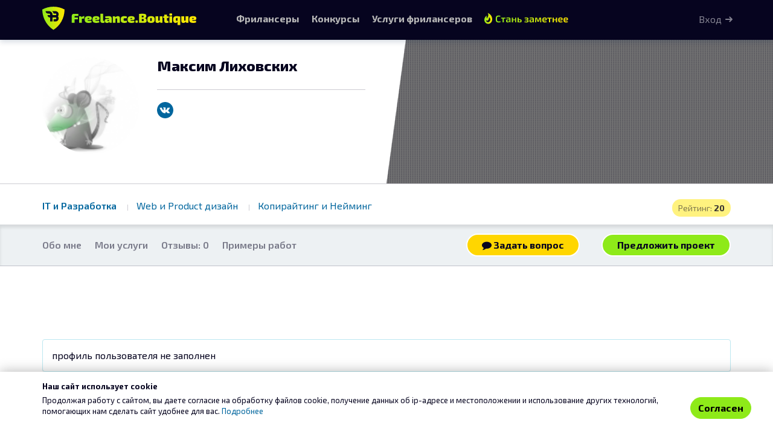

--- FILE ---
content_type: application/javascript
request_url: https://freelance.boutique/pub/js/jquery.timeago.ru.js
body_size: 451
content:
// Russian
(function() {
  function numpf(n, f, s, t) {
    // f - 1, 21, 31, ...
    // s - 2-4, 22-24, 32-34 ...
    // t - 5-20, 25-30, ...
    var n10 = n % 10;
    if ( (n10 == 1) && ( (n == 1) || (n > 20) ) ) {
      return f;
    } else if ( (n10 > 1) && (n10 < 5) && ( (n > 20) || (n < 10) ) ) {
      return s;
    } else {
      return t;
    }
  }

  // jQuery.timeago.settings.strings = {
  //   prefixAgo: null,
  //   prefixFromNow: "через",
  //   suffixAgo: "назад",
  //   suffixFromNow: null,
  //   seconds: "меньше минуты",
  //   minute: "минуту",
  //   minutes: function(value) { return numpf(value, "%d минута", "%d минуты", "%d минут"); },
  //   hour: "час",
  //   hours: function(value) { return numpf(value, "%d час", "%d часа", "%d часов"); },
  //   day: "день",
  //   days: function(value) { return numpf(value, "%d день", "%d дня", "%d дней"); },
  //   month: "месяц",
  //   months: function(value) { return numpf(value, "%d месяц", "%d месяца", "%d месяцев"); },
  //   year: "год",
  //   years: function(value) { return numpf(value, "%d год", "%d года", "%d лет"); }
  // };

    jQuery.timeago.settings.strings = {
        prefixAgo: null,
        prefixFromNow: "через",
        suffixAgo: null,
        suffixFromNow: null,
        seconds: "онлайн",
        minute: "онлайн",
        minutes: function(value) { return numpf(value, "%d минуту назад ", "%d минуты  назад", "%d минут  назад"); },
        hour: "час назад",
        hours: function(value) { return numpf(value, "%d час назад", "%d часа назад", "%d часов назад"); },
        day: "день назад",
        days: function(value) { return numpf(value, "%d день назад", "%d дня назад", "%d дней назад"); },
        month: "месяц назад",
        months: "более месяца назад",
        year: "более месяца назад",
        years: "более года назад"
    };
})();

--- FILE ---
content_type: image/svg+xml
request_url: https://freelance.boutique/img/icons/right-arrow-white.svg
body_size: 256
content:
<svg width="12" height="10" viewBox="0 0 12 10" fill="none" xmlns="http://www.w3.org/2000/svg">
<path fill-rule="evenodd" clip-rule="evenodd" d="M6.70704 0.7072C6.31651 1.09772 6.31651 1.73089 6.70704 2.12141L8.58562 4L0.999876 4C0.447592 4 -0.000123978 4.44771 -0.000123978 5C-0.000123978 5.55228 0.447591 6 0.999876 6L8.4854 6L6.70707 7.77834C6.31654 8.16886 6.31654 8.80203 6.70707 9.19255C7.09759 9.58308 7.73076 9.58308 8.12128 9.19255L11.6568 5.65702C11.9558 5.358 12.0259 4.91674 11.867 4.55106C11.8616 4.53854 11.8559 4.52611 11.8499 4.51377C11.8024 4.41583 11.7381 4.32403 11.6568 4.24273L8.12125 0.7072C7.73072 0.316676 7.09756 0.316676 6.70704 0.7072Z" fill="#FFFFFF"/>
</svg>


--- FILE ---
content_type: image/svg+xml
request_url: https://freelance.boutique/img/icons/social/vk.svg
body_size: 2267
content:
<?xml version="1.0" encoding="UTF-8" standalone="no"?>
<svg
   xmlns:dc="http://purl.org/dc/elements/1.1/"
   xmlns:cc="http://creativecommons.org/ns#"
   xmlns:rdf="http://www.w3.org/1999/02/22-rdf-syntax-ns#"
   xmlns:svg="http://www.w3.org/2000/svg"
   xmlns="http://www.w3.org/2000/svg"
   xmlns:sodipodi="http://sodipodi.sourceforge.net/DTD/sodipodi-0.dtd"
   xmlns:inkscape="http://www.inkscape.org/namespaces/inkscape"
   width="27"
   height="27"
   viewBox="0 0 27 27"
   fill="none"
   version="1.1"
   id="svg4"
   sodipodi:docname="vk.svg"
   inkscape:version="0.92.4 (5da689c313, 2019-01-14)">
  <metadata
     id="metadata10">
    <rdf:RDF>
      <cc:Work
         rdf:about="">
        <dc:format>image/svg+xml</dc:format>
        <dc:type
           rdf:resource="http://purl.org/dc/dcmitype/StillImage" />
      </cc:Work>
    </rdf:RDF>
  </metadata>
  <defs
     id="defs8" />
  <sodipodi:namedview
     pagecolor="#ffffff"
     bordercolor="#666666"
     borderopacity="1"
     objecttolerance="10"
     gridtolerance="10"
     guidetolerance="10"
     inkscape:pageopacity="0"
     inkscape:pageshadow="2"
     inkscape:window-width="809"
     inkscape:window-height="480"
     id="namedview6"
     showgrid="false"
     inkscape:zoom="8.7407407"
     inkscape:cx="13.5"
     inkscape:cy="13.5"
     inkscape:window-x="2498"
     inkscape:window-y="358"
     inkscape:window-maximized="0"
     inkscape:current-layer="svg4" />
  <circle
     style="opacity:1;fill:#ffffff;fill-opacity:1;fill-rule:nonzero;stroke:none;stroke-width:1.99999988;stroke-miterlimit:4;stroke-dasharray:none;stroke-opacity:1"
     id="path4749"
     cx="13.572034"
     cy="13.542373"
     r="13" />
  <path
     fill-rule="evenodd"
     clip-rule="evenodd"
     d="M13.5 0C6.04125 0 0 6.04125 0 13.5C0 20.9588 6.04125 27 13.5 27C20.9588 27 27 20.9588 27 13.5C27 6.04125 20.9588 0 13.5 0ZM18.6187 14.805C18.72 14.9288 18.9563 15.165 19.3275 15.525H19.3388L19.35 15.5363L19.3612 15.5475L19.3837 15.57C20.205 16.335 20.7563 16.9763 21.0487 17.4938C21.0712 17.5275 21.0825 17.5613 21.105 17.6063C21.1275 17.6512 21.15 17.73 21.1612 17.8425C21.1838 17.955 21.1838 18.0563 21.1612 18.135C21.1388 18.225 21.06 18.3038 20.9475 18.3713C20.8238 18.4388 20.655 18.4838 20.43 18.4838L18.1913 18.5175C18.0563 18.5513 17.8875 18.5287 17.7075 18.4725C17.5275 18.4163 17.37 18.3488 17.2575 18.2813L17.0775 18.18C16.9088 18.0563 16.695 17.8762 16.47 17.6175C16.2338 17.37 16.0425 17.145 15.8738 16.9425C15.705 16.74 15.525 16.5713 15.345 16.4363C15.1538 16.3013 14.9963 16.2563 14.85 16.3013C14.8275 16.3125 14.805 16.3125 14.7825 16.335C14.7488 16.3463 14.7038 16.3913 14.6363 16.4587C14.5688 16.5263 14.5013 16.6163 14.445 16.7175C14.3888 16.8188 14.3438 16.965 14.2988 17.1675C14.2538 17.37 14.2312 17.595 14.2425 17.8425C14.2425 17.9325 14.2313 18.0113 14.2088 18.0788C14.1863 18.1462 14.1637 18.2025 14.1412 18.2362L14.1075 18.2813C14.0063 18.3938 13.8488 18.45 13.6463 18.4725H12.645C12.2288 18.495 11.8125 18.45 11.3737 18.3263C10.935 18.2025 10.5525 18.0563 10.2263 17.865C9.9 17.6738 9.59625 17.4825 9.32625 17.2913C9.05625 17.1 8.85375 16.9312 8.7075 16.785L8.49375 16.5713C8.4375 16.515 8.35875 16.425 8.2575 16.3125C8.15625 16.2 7.95375 15.93 7.63875 15.5138C7.32375 15.0975 7.02 14.6588 6.71625 14.1975C6.4125 13.7363 6.0525 13.1175 5.6475 12.3525C5.2425 11.5875 4.86 10.8 4.51125 9.97875C4.4325 9.9 4.42125 9.82125 4.42125 9.75375C4.42125 9.68625 4.4325 9.64125 4.44375 9.61875L4.4775 9.5625C4.5675 9.45 4.73625 9.39375 4.9725 9.39375L7.36875 9.37125C7.43625 9.3825 7.50375 9.405 7.57125 9.4275C7.63875 9.45 7.68375 9.48375 7.70625 9.50625L7.75125 9.52875C7.84125 9.59625 7.92 9.68625 7.965 9.81C8.0775 10.1025 8.2125 10.4063 8.37 10.71C8.51625 11.025 8.64 11.2612 8.73 11.4187L8.865 11.6663C9.03375 12.015 9.19125 12.3188 9.34875 12.5775C9.50625 12.8363 9.6525 13.0275 9.77625 13.1738C9.9 13.32 10.0238 13.4325 10.1363 13.5113C10.2488 13.59 10.35 13.635 10.4288 13.635C10.5075 13.635 10.5863 13.6238 10.665 13.59C10.6763 13.5788 10.6875 13.5675 10.71 13.545C10.7325 13.5225 10.7663 13.455 10.8113 13.3538C10.8563 13.2525 10.9013 13.1175 10.9238 12.9488C10.9463 12.78 10.98 12.5438 11.0025 12.24C11.0363 11.9363 11.0363 11.5763 11.0025 11.1488C10.9913 10.9125 10.9688 10.6988 10.9238 10.5075C10.9013 10.3275 10.8563 10.1925 10.8113 10.125L10.7663 10.0125C10.62 9.82125 10.3725 9.6975 10.0238 9.64125C9.945 9.63 9.95625 9.5625 10.0688 9.4275C10.17 9.315 10.2825 9.225 10.395 9.16875C10.6988 9.0225 11.3962 8.94375 12.4762 8.955C12.9488 8.96625 13.3425 9 13.6575 9.0675C13.77 9.10125 13.8713 9.135 13.95 9.18C14.0288 9.225 14.085 9.30375 14.13 9.39375C14.175 9.48375 14.1975 9.57375 14.22 9.675C14.2425 9.77625 14.2537 9.9 14.2537 10.0688C14.2537 10.2375 14.2537 10.395 14.2425 10.5525C14.2312 10.6988 14.2313 10.9125 14.22 11.1713C14.2088 11.43 14.2088 11.6663 14.2088 11.8912C14.2088 11.9587 14.2088 12.0825 14.1975 12.2625C14.1863 12.4425 14.1863 12.5775 14.1975 12.6788C14.1975 12.78 14.2087 12.8925 14.2312 13.0275C14.2537 13.1625 14.2875 13.275 14.3325 13.365C14.3775 13.455 14.445 13.5225 14.5238 13.5788C14.5688 13.59 14.625 13.6013 14.67 13.6125C14.7262 13.6238 14.7938 13.59 14.895 13.5113C14.9963 13.4325 15.1088 13.3313 15.2213 13.2075C15.345 13.0838 15.4913 12.8925 15.6713 12.6225C15.8513 12.3525 16.0538 12.0488 16.2675 11.6888C16.6163 11.0813 16.9312 10.4288 17.2013 9.72C17.2237 9.66375 17.2575 9.6075 17.2913 9.5625C17.325 9.5175 17.3588 9.48375 17.3925 9.4725L17.4263 9.45L17.4713 9.4275C17.4713 9.4275 17.505 9.41625 17.5838 9.405C17.6625 9.3825 17.7188 9.3825 17.7525 9.405L20.2613 9.3825C20.4862 9.34875 20.6775 9.36 20.8238 9.405C20.97 9.45 21.06 9.495 21.0938 9.55125L21.15 9.64125C21.285 10.0125 20.8463 10.8675 19.845 12.2063C19.71 12.3975 19.5187 12.645 19.2825 12.9488C18.8325 13.5338 18.5625 13.9163 18.495 14.0963C18.3938 14.3438 18.4387 14.5688 18.6187 14.805Z"
     fill="#00669E"
     id="path2" />
</svg>
